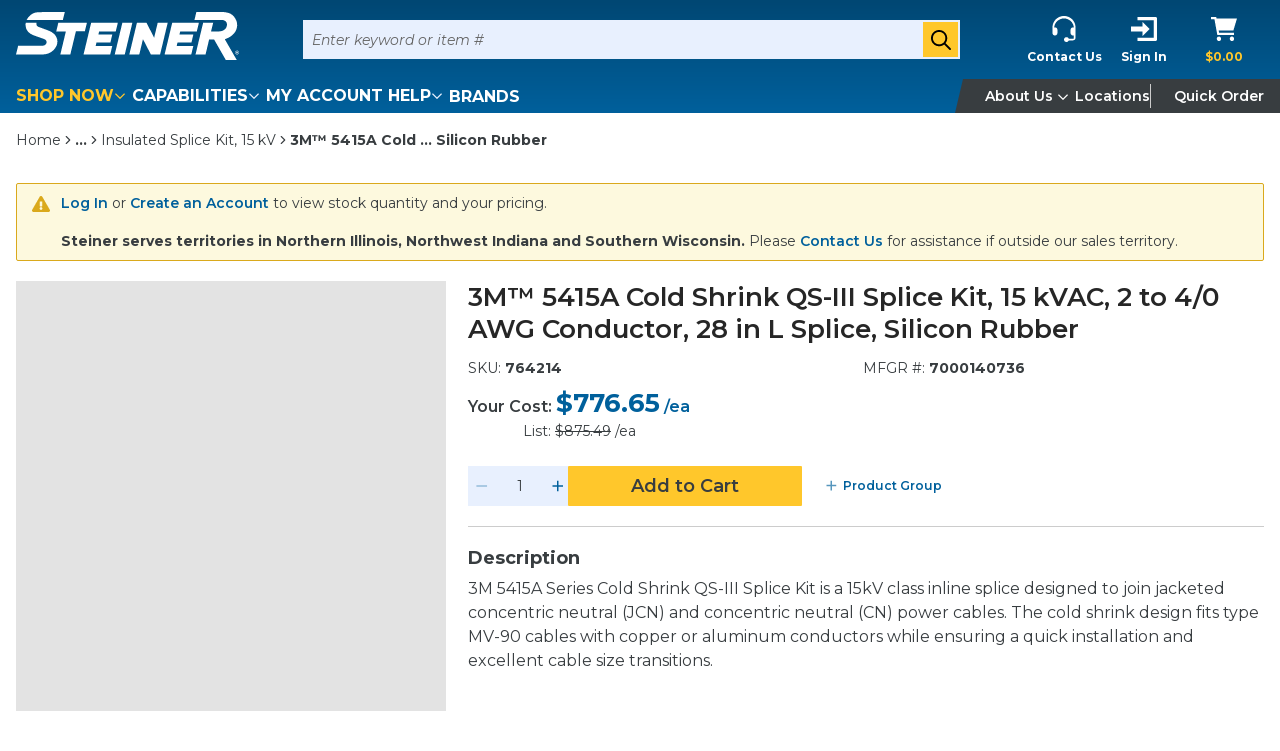

--- FILE ---
content_type: text/html; charset=utf-8
request_url: https://www.google.com/recaptcha/enterprise/anchor?ar=1&k=6LdGZJsoAAAAAIwMJHRwqiAHA6A_6ZP6bTYpbgSX&co=aHR0cHM6Ly93d3cuc3RlaW5lcmVsZWN0cmljLmNvbTo0NDM.&hl=en&v=PoyoqOPhxBO7pBk68S4YbpHZ&size=invisible&badge=inline&anchor-ms=20000&execute-ms=30000&cb=wsxn6r89yqft
body_size: 48960
content:
<!DOCTYPE HTML><html dir="ltr" lang="en"><head><meta http-equiv="Content-Type" content="text/html; charset=UTF-8">
<meta http-equiv="X-UA-Compatible" content="IE=edge">
<title>reCAPTCHA</title>
<style type="text/css">
/* cyrillic-ext */
@font-face {
  font-family: 'Roboto';
  font-style: normal;
  font-weight: 400;
  font-stretch: 100%;
  src: url(//fonts.gstatic.com/s/roboto/v48/KFO7CnqEu92Fr1ME7kSn66aGLdTylUAMa3GUBHMdazTgWw.woff2) format('woff2');
  unicode-range: U+0460-052F, U+1C80-1C8A, U+20B4, U+2DE0-2DFF, U+A640-A69F, U+FE2E-FE2F;
}
/* cyrillic */
@font-face {
  font-family: 'Roboto';
  font-style: normal;
  font-weight: 400;
  font-stretch: 100%;
  src: url(//fonts.gstatic.com/s/roboto/v48/KFO7CnqEu92Fr1ME7kSn66aGLdTylUAMa3iUBHMdazTgWw.woff2) format('woff2');
  unicode-range: U+0301, U+0400-045F, U+0490-0491, U+04B0-04B1, U+2116;
}
/* greek-ext */
@font-face {
  font-family: 'Roboto';
  font-style: normal;
  font-weight: 400;
  font-stretch: 100%;
  src: url(//fonts.gstatic.com/s/roboto/v48/KFO7CnqEu92Fr1ME7kSn66aGLdTylUAMa3CUBHMdazTgWw.woff2) format('woff2');
  unicode-range: U+1F00-1FFF;
}
/* greek */
@font-face {
  font-family: 'Roboto';
  font-style: normal;
  font-weight: 400;
  font-stretch: 100%;
  src: url(//fonts.gstatic.com/s/roboto/v48/KFO7CnqEu92Fr1ME7kSn66aGLdTylUAMa3-UBHMdazTgWw.woff2) format('woff2');
  unicode-range: U+0370-0377, U+037A-037F, U+0384-038A, U+038C, U+038E-03A1, U+03A3-03FF;
}
/* math */
@font-face {
  font-family: 'Roboto';
  font-style: normal;
  font-weight: 400;
  font-stretch: 100%;
  src: url(//fonts.gstatic.com/s/roboto/v48/KFO7CnqEu92Fr1ME7kSn66aGLdTylUAMawCUBHMdazTgWw.woff2) format('woff2');
  unicode-range: U+0302-0303, U+0305, U+0307-0308, U+0310, U+0312, U+0315, U+031A, U+0326-0327, U+032C, U+032F-0330, U+0332-0333, U+0338, U+033A, U+0346, U+034D, U+0391-03A1, U+03A3-03A9, U+03B1-03C9, U+03D1, U+03D5-03D6, U+03F0-03F1, U+03F4-03F5, U+2016-2017, U+2034-2038, U+203C, U+2040, U+2043, U+2047, U+2050, U+2057, U+205F, U+2070-2071, U+2074-208E, U+2090-209C, U+20D0-20DC, U+20E1, U+20E5-20EF, U+2100-2112, U+2114-2115, U+2117-2121, U+2123-214F, U+2190, U+2192, U+2194-21AE, U+21B0-21E5, U+21F1-21F2, U+21F4-2211, U+2213-2214, U+2216-22FF, U+2308-230B, U+2310, U+2319, U+231C-2321, U+2336-237A, U+237C, U+2395, U+239B-23B7, U+23D0, U+23DC-23E1, U+2474-2475, U+25AF, U+25B3, U+25B7, U+25BD, U+25C1, U+25CA, U+25CC, U+25FB, U+266D-266F, U+27C0-27FF, U+2900-2AFF, U+2B0E-2B11, U+2B30-2B4C, U+2BFE, U+3030, U+FF5B, U+FF5D, U+1D400-1D7FF, U+1EE00-1EEFF;
}
/* symbols */
@font-face {
  font-family: 'Roboto';
  font-style: normal;
  font-weight: 400;
  font-stretch: 100%;
  src: url(//fonts.gstatic.com/s/roboto/v48/KFO7CnqEu92Fr1ME7kSn66aGLdTylUAMaxKUBHMdazTgWw.woff2) format('woff2');
  unicode-range: U+0001-000C, U+000E-001F, U+007F-009F, U+20DD-20E0, U+20E2-20E4, U+2150-218F, U+2190, U+2192, U+2194-2199, U+21AF, U+21E6-21F0, U+21F3, U+2218-2219, U+2299, U+22C4-22C6, U+2300-243F, U+2440-244A, U+2460-24FF, U+25A0-27BF, U+2800-28FF, U+2921-2922, U+2981, U+29BF, U+29EB, U+2B00-2BFF, U+4DC0-4DFF, U+FFF9-FFFB, U+10140-1018E, U+10190-1019C, U+101A0, U+101D0-101FD, U+102E0-102FB, U+10E60-10E7E, U+1D2C0-1D2D3, U+1D2E0-1D37F, U+1F000-1F0FF, U+1F100-1F1AD, U+1F1E6-1F1FF, U+1F30D-1F30F, U+1F315, U+1F31C, U+1F31E, U+1F320-1F32C, U+1F336, U+1F378, U+1F37D, U+1F382, U+1F393-1F39F, U+1F3A7-1F3A8, U+1F3AC-1F3AF, U+1F3C2, U+1F3C4-1F3C6, U+1F3CA-1F3CE, U+1F3D4-1F3E0, U+1F3ED, U+1F3F1-1F3F3, U+1F3F5-1F3F7, U+1F408, U+1F415, U+1F41F, U+1F426, U+1F43F, U+1F441-1F442, U+1F444, U+1F446-1F449, U+1F44C-1F44E, U+1F453, U+1F46A, U+1F47D, U+1F4A3, U+1F4B0, U+1F4B3, U+1F4B9, U+1F4BB, U+1F4BF, U+1F4C8-1F4CB, U+1F4D6, U+1F4DA, U+1F4DF, U+1F4E3-1F4E6, U+1F4EA-1F4ED, U+1F4F7, U+1F4F9-1F4FB, U+1F4FD-1F4FE, U+1F503, U+1F507-1F50B, U+1F50D, U+1F512-1F513, U+1F53E-1F54A, U+1F54F-1F5FA, U+1F610, U+1F650-1F67F, U+1F687, U+1F68D, U+1F691, U+1F694, U+1F698, U+1F6AD, U+1F6B2, U+1F6B9-1F6BA, U+1F6BC, U+1F6C6-1F6CF, U+1F6D3-1F6D7, U+1F6E0-1F6EA, U+1F6F0-1F6F3, U+1F6F7-1F6FC, U+1F700-1F7FF, U+1F800-1F80B, U+1F810-1F847, U+1F850-1F859, U+1F860-1F887, U+1F890-1F8AD, U+1F8B0-1F8BB, U+1F8C0-1F8C1, U+1F900-1F90B, U+1F93B, U+1F946, U+1F984, U+1F996, U+1F9E9, U+1FA00-1FA6F, U+1FA70-1FA7C, U+1FA80-1FA89, U+1FA8F-1FAC6, U+1FACE-1FADC, U+1FADF-1FAE9, U+1FAF0-1FAF8, U+1FB00-1FBFF;
}
/* vietnamese */
@font-face {
  font-family: 'Roboto';
  font-style: normal;
  font-weight: 400;
  font-stretch: 100%;
  src: url(//fonts.gstatic.com/s/roboto/v48/KFO7CnqEu92Fr1ME7kSn66aGLdTylUAMa3OUBHMdazTgWw.woff2) format('woff2');
  unicode-range: U+0102-0103, U+0110-0111, U+0128-0129, U+0168-0169, U+01A0-01A1, U+01AF-01B0, U+0300-0301, U+0303-0304, U+0308-0309, U+0323, U+0329, U+1EA0-1EF9, U+20AB;
}
/* latin-ext */
@font-face {
  font-family: 'Roboto';
  font-style: normal;
  font-weight: 400;
  font-stretch: 100%;
  src: url(//fonts.gstatic.com/s/roboto/v48/KFO7CnqEu92Fr1ME7kSn66aGLdTylUAMa3KUBHMdazTgWw.woff2) format('woff2');
  unicode-range: U+0100-02BA, U+02BD-02C5, U+02C7-02CC, U+02CE-02D7, U+02DD-02FF, U+0304, U+0308, U+0329, U+1D00-1DBF, U+1E00-1E9F, U+1EF2-1EFF, U+2020, U+20A0-20AB, U+20AD-20C0, U+2113, U+2C60-2C7F, U+A720-A7FF;
}
/* latin */
@font-face {
  font-family: 'Roboto';
  font-style: normal;
  font-weight: 400;
  font-stretch: 100%;
  src: url(//fonts.gstatic.com/s/roboto/v48/KFO7CnqEu92Fr1ME7kSn66aGLdTylUAMa3yUBHMdazQ.woff2) format('woff2');
  unicode-range: U+0000-00FF, U+0131, U+0152-0153, U+02BB-02BC, U+02C6, U+02DA, U+02DC, U+0304, U+0308, U+0329, U+2000-206F, U+20AC, U+2122, U+2191, U+2193, U+2212, U+2215, U+FEFF, U+FFFD;
}
/* cyrillic-ext */
@font-face {
  font-family: 'Roboto';
  font-style: normal;
  font-weight: 500;
  font-stretch: 100%;
  src: url(//fonts.gstatic.com/s/roboto/v48/KFO7CnqEu92Fr1ME7kSn66aGLdTylUAMa3GUBHMdazTgWw.woff2) format('woff2');
  unicode-range: U+0460-052F, U+1C80-1C8A, U+20B4, U+2DE0-2DFF, U+A640-A69F, U+FE2E-FE2F;
}
/* cyrillic */
@font-face {
  font-family: 'Roboto';
  font-style: normal;
  font-weight: 500;
  font-stretch: 100%;
  src: url(//fonts.gstatic.com/s/roboto/v48/KFO7CnqEu92Fr1ME7kSn66aGLdTylUAMa3iUBHMdazTgWw.woff2) format('woff2');
  unicode-range: U+0301, U+0400-045F, U+0490-0491, U+04B0-04B1, U+2116;
}
/* greek-ext */
@font-face {
  font-family: 'Roboto';
  font-style: normal;
  font-weight: 500;
  font-stretch: 100%;
  src: url(//fonts.gstatic.com/s/roboto/v48/KFO7CnqEu92Fr1ME7kSn66aGLdTylUAMa3CUBHMdazTgWw.woff2) format('woff2');
  unicode-range: U+1F00-1FFF;
}
/* greek */
@font-face {
  font-family: 'Roboto';
  font-style: normal;
  font-weight: 500;
  font-stretch: 100%;
  src: url(//fonts.gstatic.com/s/roboto/v48/KFO7CnqEu92Fr1ME7kSn66aGLdTylUAMa3-UBHMdazTgWw.woff2) format('woff2');
  unicode-range: U+0370-0377, U+037A-037F, U+0384-038A, U+038C, U+038E-03A1, U+03A3-03FF;
}
/* math */
@font-face {
  font-family: 'Roboto';
  font-style: normal;
  font-weight: 500;
  font-stretch: 100%;
  src: url(//fonts.gstatic.com/s/roboto/v48/KFO7CnqEu92Fr1ME7kSn66aGLdTylUAMawCUBHMdazTgWw.woff2) format('woff2');
  unicode-range: U+0302-0303, U+0305, U+0307-0308, U+0310, U+0312, U+0315, U+031A, U+0326-0327, U+032C, U+032F-0330, U+0332-0333, U+0338, U+033A, U+0346, U+034D, U+0391-03A1, U+03A3-03A9, U+03B1-03C9, U+03D1, U+03D5-03D6, U+03F0-03F1, U+03F4-03F5, U+2016-2017, U+2034-2038, U+203C, U+2040, U+2043, U+2047, U+2050, U+2057, U+205F, U+2070-2071, U+2074-208E, U+2090-209C, U+20D0-20DC, U+20E1, U+20E5-20EF, U+2100-2112, U+2114-2115, U+2117-2121, U+2123-214F, U+2190, U+2192, U+2194-21AE, U+21B0-21E5, U+21F1-21F2, U+21F4-2211, U+2213-2214, U+2216-22FF, U+2308-230B, U+2310, U+2319, U+231C-2321, U+2336-237A, U+237C, U+2395, U+239B-23B7, U+23D0, U+23DC-23E1, U+2474-2475, U+25AF, U+25B3, U+25B7, U+25BD, U+25C1, U+25CA, U+25CC, U+25FB, U+266D-266F, U+27C0-27FF, U+2900-2AFF, U+2B0E-2B11, U+2B30-2B4C, U+2BFE, U+3030, U+FF5B, U+FF5D, U+1D400-1D7FF, U+1EE00-1EEFF;
}
/* symbols */
@font-face {
  font-family: 'Roboto';
  font-style: normal;
  font-weight: 500;
  font-stretch: 100%;
  src: url(//fonts.gstatic.com/s/roboto/v48/KFO7CnqEu92Fr1ME7kSn66aGLdTylUAMaxKUBHMdazTgWw.woff2) format('woff2');
  unicode-range: U+0001-000C, U+000E-001F, U+007F-009F, U+20DD-20E0, U+20E2-20E4, U+2150-218F, U+2190, U+2192, U+2194-2199, U+21AF, U+21E6-21F0, U+21F3, U+2218-2219, U+2299, U+22C4-22C6, U+2300-243F, U+2440-244A, U+2460-24FF, U+25A0-27BF, U+2800-28FF, U+2921-2922, U+2981, U+29BF, U+29EB, U+2B00-2BFF, U+4DC0-4DFF, U+FFF9-FFFB, U+10140-1018E, U+10190-1019C, U+101A0, U+101D0-101FD, U+102E0-102FB, U+10E60-10E7E, U+1D2C0-1D2D3, U+1D2E0-1D37F, U+1F000-1F0FF, U+1F100-1F1AD, U+1F1E6-1F1FF, U+1F30D-1F30F, U+1F315, U+1F31C, U+1F31E, U+1F320-1F32C, U+1F336, U+1F378, U+1F37D, U+1F382, U+1F393-1F39F, U+1F3A7-1F3A8, U+1F3AC-1F3AF, U+1F3C2, U+1F3C4-1F3C6, U+1F3CA-1F3CE, U+1F3D4-1F3E0, U+1F3ED, U+1F3F1-1F3F3, U+1F3F5-1F3F7, U+1F408, U+1F415, U+1F41F, U+1F426, U+1F43F, U+1F441-1F442, U+1F444, U+1F446-1F449, U+1F44C-1F44E, U+1F453, U+1F46A, U+1F47D, U+1F4A3, U+1F4B0, U+1F4B3, U+1F4B9, U+1F4BB, U+1F4BF, U+1F4C8-1F4CB, U+1F4D6, U+1F4DA, U+1F4DF, U+1F4E3-1F4E6, U+1F4EA-1F4ED, U+1F4F7, U+1F4F9-1F4FB, U+1F4FD-1F4FE, U+1F503, U+1F507-1F50B, U+1F50D, U+1F512-1F513, U+1F53E-1F54A, U+1F54F-1F5FA, U+1F610, U+1F650-1F67F, U+1F687, U+1F68D, U+1F691, U+1F694, U+1F698, U+1F6AD, U+1F6B2, U+1F6B9-1F6BA, U+1F6BC, U+1F6C6-1F6CF, U+1F6D3-1F6D7, U+1F6E0-1F6EA, U+1F6F0-1F6F3, U+1F6F7-1F6FC, U+1F700-1F7FF, U+1F800-1F80B, U+1F810-1F847, U+1F850-1F859, U+1F860-1F887, U+1F890-1F8AD, U+1F8B0-1F8BB, U+1F8C0-1F8C1, U+1F900-1F90B, U+1F93B, U+1F946, U+1F984, U+1F996, U+1F9E9, U+1FA00-1FA6F, U+1FA70-1FA7C, U+1FA80-1FA89, U+1FA8F-1FAC6, U+1FACE-1FADC, U+1FADF-1FAE9, U+1FAF0-1FAF8, U+1FB00-1FBFF;
}
/* vietnamese */
@font-face {
  font-family: 'Roboto';
  font-style: normal;
  font-weight: 500;
  font-stretch: 100%;
  src: url(//fonts.gstatic.com/s/roboto/v48/KFO7CnqEu92Fr1ME7kSn66aGLdTylUAMa3OUBHMdazTgWw.woff2) format('woff2');
  unicode-range: U+0102-0103, U+0110-0111, U+0128-0129, U+0168-0169, U+01A0-01A1, U+01AF-01B0, U+0300-0301, U+0303-0304, U+0308-0309, U+0323, U+0329, U+1EA0-1EF9, U+20AB;
}
/* latin-ext */
@font-face {
  font-family: 'Roboto';
  font-style: normal;
  font-weight: 500;
  font-stretch: 100%;
  src: url(//fonts.gstatic.com/s/roboto/v48/KFO7CnqEu92Fr1ME7kSn66aGLdTylUAMa3KUBHMdazTgWw.woff2) format('woff2');
  unicode-range: U+0100-02BA, U+02BD-02C5, U+02C7-02CC, U+02CE-02D7, U+02DD-02FF, U+0304, U+0308, U+0329, U+1D00-1DBF, U+1E00-1E9F, U+1EF2-1EFF, U+2020, U+20A0-20AB, U+20AD-20C0, U+2113, U+2C60-2C7F, U+A720-A7FF;
}
/* latin */
@font-face {
  font-family: 'Roboto';
  font-style: normal;
  font-weight: 500;
  font-stretch: 100%;
  src: url(//fonts.gstatic.com/s/roboto/v48/KFO7CnqEu92Fr1ME7kSn66aGLdTylUAMa3yUBHMdazQ.woff2) format('woff2');
  unicode-range: U+0000-00FF, U+0131, U+0152-0153, U+02BB-02BC, U+02C6, U+02DA, U+02DC, U+0304, U+0308, U+0329, U+2000-206F, U+20AC, U+2122, U+2191, U+2193, U+2212, U+2215, U+FEFF, U+FFFD;
}
/* cyrillic-ext */
@font-face {
  font-family: 'Roboto';
  font-style: normal;
  font-weight: 900;
  font-stretch: 100%;
  src: url(//fonts.gstatic.com/s/roboto/v48/KFO7CnqEu92Fr1ME7kSn66aGLdTylUAMa3GUBHMdazTgWw.woff2) format('woff2');
  unicode-range: U+0460-052F, U+1C80-1C8A, U+20B4, U+2DE0-2DFF, U+A640-A69F, U+FE2E-FE2F;
}
/* cyrillic */
@font-face {
  font-family: 'Roboto';
  font-style: normal;
  font-weight: 900;
  font-stretch: 100%;
  src: url(//fonts.gstatic.com/s/roboto/v48/KFO7CnqEu92Fr1ME7kSn66aGLdTylUAMa3iUBHMdazTgWw.woff2) format('woff2');
  unicode-range: U+0301, U+0400-045F, U+0490-0491, U+04B0-04B1, U+2116;
}
/* greek-ext */
@font-face {
  font-family: 'Roboto';
  font-style: normal;
  font-weight: 900;
  font-stretch: 100%;
  src: url(//fonts.gstatic.com/s/roboto/v48/KFO7CnqEu92Fr1ME7kSn66aGLdTylUAMa3CUBHMdazTgWw.woff2) format('woff2');
  unicode-range: U+1F00-1FFF;
}
/* greek */
@font-face {
  font-family: 'Roboto';
  font-style: normal;
  font-weight: 900;
  font-stretch: 100%;
  src: url(//fonts.gstatic.com/s/roboto/v48/KFO7CnqEu92Fr1ME7kSn66aGLdTylUAMa3-UBHMdazTgWw.woff2) format('woff2');
  unicode-range: U+0370-0377, U+037A-037F, U+0384-038A, U+038C, U+038E-03A1, U+03A3-03FF;
}
/* math */
@font-face {
  font-family: 'Roboto';
  font-style: normal;
  font-weight: 900;
  font-stretch: 100%;
  src: url(//fonts.gstatic.com/s/roboto/v48/KFO7CnqEu92Fr1ME7kSn66aGLdTylUAMawCUBHMdazTgWw.woff2) format('woff2');
  unicode-range: U+0302-0303, U+0305, U+0307-0308, U+0310, U+0312, U+0315, U+031A, U+0326-0327, U+032C, U+032F-0330, U+0332-0333, U+0338, U+033A, U+0346, U+034D, U+0391-03A1, U+03A3-03A9, U+03B1-03C9, U+03D1, U+03D5-03D6, U+03F0-03F1, U+03F4-03F5, U+2016-2017, U+2034-2038, U+203C, U+2040, U+2043, U+2047, U+2050, U+2057, U+205F, U+2070-2071, U+2074-208E, U+2090-209C, U+20D0-20DC, U+20E1, U+20E5-20EF, U+2100-2112, U+2114-2115, U+2117-2121, U+2123-214F, U+2190, U+2192, U+2194-21AE, U+21B0-21E5, U+21F1-21F2, U+21F4-2211, U+2213-2214, U+2216-22FF, U+2308-230B, U+2310, U+2319, U+231C-2321, U+2336-237A, U+237C, U+2395, U+239B-23B7, U+23D0, U+23DC-23E1, U+2474-2475, U+25AF, U+25B3, U+25B7, U+25BD, U+25C1, U+25CA, U+25CC, U+25FB, U+266D-266F, U+27C0-27FF, U+2900-2AFF, U+2B0E-2B11, U+2B30-2B4C, U+2BFE, U+3030, U+FF5B, U+FF5D, U+1D400-1D7FF, U+1EE00-1EEFF;
}
/* symbols */
@font-face {
  font-family: 'Roboto';
  font-style: normal;
  font-weight: 900;
  font-stretch: 100%;
  src: url(//fonts.gstatic.com/s/roboto/v48/KFO7CnqEu92Fr1ME7kSn66aGLdTylUAMaxKUBHMdazTgWw.woff2) format('woff2');
  unicode-range: U+0001-000C, U+000E-001F, U+007F-009F, U+20DD-20E0, U+20E2-20E4, U+2150-218F, U+2190, U+2192, U+2194-2199, U+21AF, U+21E6-21F0, U+21F3, U+2218-2219, U+2299, U+22C4-22C6, U+2300-243F, U+2440-244A, U+2460-24FF, U+25A0-27BF, U+2800-28FF, U+2921-2922, U+2981, U+29BF, U+29EB, U+2B00-2BFF, U+4DC0-4DFF, U+FFF9-FFFB, U+10140-1018E, U+10190-1019C, U+101A0, U+101D0-101FD, U+102E0-102FB, U+10E60-10E7E, U+1D2C0-1D2D3, U+1D2E0-1D37F, U+1F000-1F0FF, U+1F100-1F1AD, U+1F1E6-1F1FF, U+1F30D-1F30F, U+1F315, U+1F31C, U+1F31E, U+1F320-1F32C, U+1F336, U+1F378, U+1F37D, U+1F382, U+1F393-1F39F, U+1F3A7-1F3A8, U+1F3AC-1F3AF, U+1F3C2, U+1F3C4-1F3C6, U+1F3CA-1F3CE, U+1F3D4-1F3E0, U+1F3ED, U+1F3F1-1F3F3, U+1F3F5-1F3F7, U+1F408, U+1F415, U+1F41F, U+1F426, U+1F43F, U+1F441-1F442, U+1F444, U+1F446-1F449, U+1F44C-1F44E, U+1F453, U+1F46A, U+1F47D, U+1F4A3, U+1F4B0, U+1F4B3, U+1F4B9, U+1F4BB, U+1F4BF, U+1F4C8-1F4CB, U+1F4D6, U+1F4DA, U+1F4DF, U+1F4E3-1F4E6, U+1F4EA-1F4ED, U+1F4F7, U+1F4F9-1F4FB, U+1F4FD-1F4FE, U+1F503, U+1F507-1F50B, U+1F50D, U+1F512-1F513, U+1F53E-1F54A, U+1F54F-1F5FA, U+1F610, U+1F650-1F67F, U+1F687, U+1F68D, U+1F691, U+1F694, U+1F698, U+1F6AD, U+1F6B2, U+1F6B9-1F6BA, U+1F6BC, U+1F6C6-1F6CF, U+1F6D3-1F6D7, U+1F6E0-1F6EA, U+1F6F0-1F6F3, U+1F6F7-1F6FC, U+1F700-1F7FF, U+1F800-1F80B, U+1F810-1F847, U+1F850-1F859, U+1F860-1F887, U+1F890-1F8AD, U+1F8B0-1F8BB, U+1F8C0-1F8C1, U+1F900-1F90B, U+1F93B, U+1F946, U+1F984, U+1F996, U+1F9E9, U+1FA00-1FA6F, U+1FA70-1FA7C, U+1FA80-1FA89, U+1FA8F-1FAC6, U+1FACE-1FADC, U+1FADF-1FAE9, U+1FAF0-1FAF8, U+1FB00-1FBFF;
}
/* vietnamese */
@font-face {
  font-family: 'Roboto';
  font-style: normal;
  font-weight: 900;
  font-stretch: 100%;
  src: url(//fonts.gstatic.com/s/roboto/v48/KFO7CnqEu92Fr1ME7kSn66aGLdTylUAMa3OUBHMdazTgWw.woff2) format('woff2');
  unicode-range: U+0102-0103, U+0110-0111, U+0128-0129, U+0168-0169, U+01A0-01A1, U+01AF-01B0, U+0300-0301, U+0303-0304, U+0308-0309, U+0323, U+0329, U+1EA0-1EF9, U+20AB;
}
/* latin-ext */
@font-face {
  font-family: 'Roboto';
  font-style: normal;
  font-weight: 900;
  font-stretch: 100%;
  src: url(//fonts.gstatic.com/s/roboto/v48/KFO7CnqEu92Fr1ME7kSn66aGLdTylUAMa3KUBHMdazTgWw.woff2) format('woff2');
  unicode-range: U+0100-02BA, U+02BD-02C5, U+02C7-02CC, U+02CE-02D7, U+02DD-02FF, U+0304, U+0308, U+0329, U+1D00-1DBF, U+1E00-1E9F, U+1EF2-1EFF, U+2020, U+20A0-20AB, U+20AD-20C0, U+2113, U+2C60-2C7F, U+A720-A7FF;
}
/* latin */
@font-face {
  font-family: 'Roboto';
  font-style: normal;
  font-weight: 900;
  font-stretch: 100%;
  src: url(//fonts.gstatic.com/s/roboto/v48/KFO7CnqEu92Fr1ME7kSn66aGLdTylUAMa3yUBHMdazQ.woff2) format('woff2');
  unicode-range: U+0000-00FF, U+0131, U+0152-0153, U+02BB-02BC, U+02C6, U+02DA, U+02DC, U+0304, U+0308, U+0329, U+2000-206F, U+20AC, U+2122, U+2191, U+2193, U+2212, U+2215, U+FEFF, U+FFFD;
}

</style>
<link rel="stylesheet" type="text/css" href="https://www.gstatic.com/recaptcha/releases/PoyoqOPhxBO7pBk68S4YbpHZ/styles__ltr.css">
<script nonce="kkeebPQRdJpBSPLWQeS2ow" type="text/javascript">window['__recaptcha_api'] = 'https://www.google.com/recaptcha/enterprise/';</script>
<script type="text/javascript" src="https://www.gstatic.com/recaptcha/releases/PoyoqOPhxBO7pBk68S4YbpHZ/recaptcha__en.js" nonce="kkeebPQRdJpBSPLWQeS2ow">
      
    </script></head>
<body><div id="rc-anchor-alert" class="rc-anchor-alert">This reCAPTCHA is for testing purposes only. Please report to the site admin if you are seeing this.</div>
<input type="hidden" id="recaptcha-token" value="[base64]">
<script type="text/javascript" nonce="kkeebPQRdJpBSPLWQeS2ow">
      recaptcha.anchor.Main.init("[\x22ainput\x22,[\x22bgdata\x22,\x22\x22,\[base64]/[base64]/[base64]/[base64]/[base64]/[base64]/KGcoTywyNTMsTy5PKSxVRyhPLEMpKTpnKE8sMjUzLEMpLE8pKSxsKSksTykpfSxieT1mdW5jdGlvbihDLE8sdSxsKXtmb3IobD0odT1SKEMpLDApO08+MDtPLS0pbD1sPDw4fFooQyk7ZyhDLHUsbCl9LFVHPWZ1bmN0aW9uKEMsTyl7Qy5pLmxlbmd0aD4xMDQ/[base64]/[base64]/[base64]/[base64]/[base64]/[base64]/[base64]\\u003d\x22,\[base64]\\u003d\x22,\x22FcKrPi9sP3jDlm/CkhwQw5vDkMK0wqZhbx7Ci1tMCsKZw47CiyzCr3XCvsKZfsKcwqQBEMKYKWxbw4dLHsOLCSd6wr3DjkAucGlYw6/DrnMwwpw1w6k0ZFIxesK/[base64]/wpvCgsKtw6haw5hIw5B4XkfDlnLDlsK1Y8OCw4kBw4DDuV7DsMOsHGEOEMOUO8KONXLCoMO7DyQPEMOrwoBeH0vDnFlzwq0Ee8K4AGonw7rDu0/DhsOGwp12H8OuwqvCjHk1w7lMXsOPDALCkGjDmkEFYCzCqsOQw57DkiAMXGEOMcK3wqo1wrt4w63DtmUTJx/CgjvDpsKOSxDDusOzwrYRw4YRwoY9wq1cUMKXQHJTVMOiwrTCvVomw7/[base64]/wqXCpSx6TFQpwqrCtcKAbcO+wp7DrV/[base64]/CrMK4F8O+PcO/w4AIwrbCkcOwecOFbMOvdMKWTxTCqxlxw6jDosKiw7PDhiTCjcO2w5txAn/DjG1/w55FeFfCuCbDucO2Uk5sW8KDN8Kawp/DnHphw7zCuSbDogzDpMOKwp0iVknCq8K6SCptwqQBwoguw73CuMKVSgpYwpLCvsK8w5MMUXLDosOnw47ClUlXw5XDgcKVKwRhd8OlCMOhw6fDqi3DhsO0wo/Ct8OTJ8OyW8K1PcOKw5nCp3jDnnJUwqXCrFpEBQluwrAEU3MpwqXCtlbDucKdDcOPe8OeWcOTwqXCm8KwesO/wq3CpMOMaMOfw4rDgMKLKRDDkSXDr0PDlxpyXBUUwoLDlzPCtMOBw6DCr8OlwpdLKsKDwpZcDzh4wqdpw5RcwrrDh1QhwrLCixk2D8Onwp7CiMKZcVzCr8OGMMOKCsKZKBkaRnPCosK5bcKcwopSw4/Cig0pw7xqw7jCtcKlZlxgazcuwpPDkiXCkkvCi3/CmcOyDMK9w4HDgAjDtMKybijDmSJgw4YBT8KIwqLDnMOMCMOFwoTDosKPOE3CtlHCpkLCkV3DlisWw4UMXcO2bcKfw4lkbMKvwpvCusKIw445N0/DtsKEEGd8KcOqe8O4TAvCr1HCpMOvw68/[base64]/DvynDqQPDiRgZwoghwqbDmF/[base64]/wr5gG3rDrMO7w7PCpGRxfcKewpx+w6YWw4M9woTDinALSzrDjGTDhsOcXcOSwpt1w5vDrsO7woPDmsKNDmJZW3HDlUMGwpDDqyktJMO/[base64]/w4B/wrsYAsOMwpzCqx/[base64]/CssKJBWvDocO0w79Dw6HDqMOjYVrDim9swqfCoggUIm4qCMKdVsKwb1QTw43DhnRpw7TCqBN0DcK7ViHDpcOPwqMgwop1wpY0w6zCm8KfwqzDpVTCvFFtw61wYcOEQ2zCp8OjMcOPLAjDhgEPw73Clz/[base64]/DnChpJMKxHsKGwqLDrF7Ck3k3MRXClEAWw6FLw6xAw6LCqirDuMOiIRjDuMOcwrQCPMK/wrHCvkLDvsKTwqclw7RGHcKKf8OfB8KRTsKbPcOHUGbCtWDCg8OWw7zDvxnDtiJgw4BUPXbCqcOyw6jDkcKuMUDDogXDqsKQw4rDu3RBRcK6wrVXw77Cgn/DjcKpwq9JwqoXZDrDqDE4DCXDgMORFMOxIMK/w67DoCgkJMOuwrwXwrvCtlIpIcOzwoptw5DDm8Kew7EBwpxHOxxtw6ErLyzCiMKvwotNw4jDqgMtwqscSQBNX0nCgxpiwrjDmMKLacKCBcK7eSzCn8KTw5fDgMKlwqVCwqdJFX3CozDDgQ8iwo3Dv0V7C1DDlgBlcxltw7vDi8KUwrJHwo/DksKxAsOeIcOjKMKYHRMLwrrDkBPCoj3DgiXChUbCn8KdLsKSXHYfEE9ML8Ojw41Fw69rXcKgwp7Dm1ctPxcjw5HCtkQjVDLCsy4cwrXCpT4GK8KeaMKzwoPDplJFw4EQwpLCmcKMwqDCgyMxwqNzw7QlwrbDkx0Yw7oeBgY4wpgvVsOjwr/[base64]/w58QwqU1w5DDtgjDhjtQwq3CmVhLMUMDGHdgw4cnahQGa23Dn8KKw5/DsDvDiFzDhhjCsVUOEFdJc8OqwqPDjjEfYsOew58DwpDDp8Ocw7ZGwodCFcOZXMK6IwrCoMKWw4ZFLsKEw4I5w4LCvjLDiMOaGA/[base64]/DksKsA1bCqsOwwrEswp/CkALDgDwsw40PWMOPwpo+w5cWDW/CuMKDw5gFwprDqAvCqnB8GGzDtMOMeB4wwqUIwqpoQTnDhx/DhsKbw7lmw5XDi10gw7t3w59wKFbDnMK0w4EXw5oQw5V1w4F/w4FhwrERUQ89wqHCngDDtcKgwrnDoFUDIMKpw4vDtsKTMVczJTLCksKEeyPDv8OvYMO6w7HCrz1kWMOnwp4WXcK7w6dgEsK+L8KxADF/w7vCksOIwpXCiA4KwqBzw6LCsSfCr8OdOXV/wpJiw6tTXBPDncOMZEzCpjsSw4Bbw7ACEMOrfyg1w6jCqcK0EsKHw6RHw5pLWhshJRjDg1V3BMOFQxPDvMOTfsK3CVUJA8OBC8Oiw6nDhSzDs8OGwpMHw61pBmpRwrDCrgcTZcOTwqwlwq7CgsKHE2k9w5vDvhBGwrfDgzRfDV7Ck3nDn8OUaEYPw4/DksO4wqYzwpTCrD3CpGLCvSPCo1oifgPCgcOwwqwID8KISx1ww7hJw6gewrXCqVMsPMKew5PDnsKMwrPDrsKaOcKxaMO3KsOSVMKIQsKpw5LCkcOvSsKUT3x0wpnChsKSHcOpZcOnQBjDrgXDosOuwojCn8KwIAJQw7/DqcOMwqd+w4zCgMOuwpXDusKHCXvDtWHDsEbDklrCk8KMMlPDkntaUcOaw4RKBcOGSsO7wo8cw5TDg2DDlAMhw4fCgMOZw6k/dsK4Nxg1CcOhGlTCkTzDoMOgNSkmL8OaXwADwqYQQ27Dg0kDM3DCnMOhwqwcF1/ColHConTDjwACw4Fjw7fDmsKmwofClMKjw5PCpkjCncKGLFbCu8OeP8K6w40HBsKEUMKow4oxw446Lx/Dqg3DiVZ5W8KrASLCrBzDpmsuchU0w409w4lywrE6w5HDhkvDusK9w6pUfMKnZ2DCuw0FwovCisOHUkdTdMOYRsOValbDmMKzBzJXw58QKMKiTMO3PH58asOFw4/DoAR6wr0bwozCtFXChy/CsDgMRXDCmMOMwqPCmsKkaUDCmMO8Thc/IHw4w57CusKrYcKKFDLCtcK2CAdBeSsEw6AnL8KOwpDCusOewoRpfMKkP3EdwrbCgSYFSMKewoTCu3wEYTFOw7XDq8KaBsOJw7bCnyhYGcOcZm/DrVrCmBkKw6gcMMO0dMOaw4zCkh3CmXM3HMOtwq5NYsOdw5XDusKewoZNKn8vwpLCq8OGTCVaZGLChzgrTcOgLMKxAWAOw7zDkwzCocK/[base64]/d8Krw6/[base64]/DiyPCqMKPw7kMwo01wpwxw73CjComAsO5cUUgXsK/w6dvHBgdw4HChjzClTdhw7nDn0XDlX/[base64]/CtMKbPXQcwoHDvcKuPsKfT8KCwpPChMOiw6JlR1MQb8OxfTdrOnwDw7jCs8OxXFt0VF9nJcK/wrByw7Qmw7opwqItw4PDp1o4IcOFw7kPdMOiwozDoC40w4fCkmnCssKCb0/CusO3VxQ9w7NWw7klw5Bid8OvZsOfB1DCtMKjN8KYXH0LV8K2wqMNw68GbMOuVCc/wpvCgjFxH8K2cV7DhErCvcKww53CkSRaWMOBRMKDOTXDicKIHXbCucOjc1HCicKfaWTDl8KkCybCok3DtzTCuDPDvUHDqXsNwp3CqMOHacKbw7gawqBlw4XCkcKlJmhfcSxdwpbDq8KAw5EnwqnCuHrDgEErB0/[base64]/wq/DocK4w4sbSsOkwrvDuSM/U8K/PsOLLx5Vw55iSiPDscK6Z8Kdw5cKdMKDd1LDo2DCi8KwwqjCn8Kew6AoOcKwfMO4wqzDqMKzwq5Qw6PDpUvCrcO5wqpxaQdtZQkwwojCsMKlZMOBQcKnYTPChX/ChcKIw7xVwrQHEMOSTht+w7/[base64]/DocOfw4fDo23DqsKswrXCvMKawrEPZcKFd2LDkMKqY8KUaMOww4nDkg1gwqRSwoEKVsKJCAjCksKWw6LCpk3DrsO1worDmsOWfxM3w6DCl8KRwpDDtW1ew7p/WMKVwqQPJcOIwqd+wrhBQHlbegDDjz9fQQRNw6JAwojDm8KywpfDujhNwolhwo0KIn0BwqDDtMOte8O/UcKud8KEaWYGw5ddw7LDrQTCjz/Ck3piOcKywohMIsOdwoR1wrrDg2HDqklDwpPDk8KSw5XCisOECMOPwonDl8Ohwrd0Q8KtdTIow7zClsOMw6/CjXUWHgghBMKUF0vCpcK2aXrDvcK3w63DvMKbwoLCg8ORTcOsw5rDjsO5c8KTcsKJwoAKNArCp2MTecK+wr7DiMKpB8OhY8Ojw78cFUDChTDDpioGCgNzUgprORkpwo0Bw6EowqLCjsKlCcK6w5HCu3hXHTcHYMKKIybDm8Oww4/DmMKXLE3CusOdBkPDocOaLnfDjTxNwqLChXk5wpLDmy1dKDnDi8OldlofbjNew4rDpARsMSIgwrUUNsKZwokXT8Khwqs8w4IqfMKZwonDt1JBwp/CrkrCj8O2fknDncKkXsOqS8KbworDu8K6M2ssw7HDkRJyGsKWw68lQRPDtj1Zw6pkOz9sw7nCiGpYwrHDgsOOV8Oywr/CgSrCvFUjw4bDhgdxciNgHF7ClA18C8OwWwTDkcO4wpp5ZglKwpIBwqw+WFLCjMKFfn5WMUoZwqzCq8O3SBnDsnjDvkYnS8OTCsOtwpgzw73CkcOew5nDhcKKw64eJMKfw6hjNcKZw6/Ch07CrMOjwqLDmFh2w7bCpBXCrXfCmMOsdXrDtSxiwrTDmTI/w4DDjcKZw5jDmz/[base64]/CtMKEw78taQTDoMKMw61iasOpw6XDkFDDkMO2woTDnxRJSMOSwocVJMKOwrXCmlFfLVfDm2gww6rDncKUw7IeWi7CjBR5w73Cni0HOnPDhExBdsOGwo1NNMOeaQpzw6jCtcKvw5/CmcOow6bDkGHDmcOJwq7CkXzDkcK7w4PCqsK4w6N6JTnDisKkw77Dj8KDBCAgC0zDqcOGw4gwKsOvc8Ocw4VJY8O8w65zw4TCu8OSw7nDusK2wrnCq0bDiy/CiV/DkcO4VsKfacOtdsO4wozDncOVN3jCplxZwrYlwokAw7/CnMKXwoJkwr/CrlUMcGAUwpJswpHDqSPCh2lFwpfChgZKB1TDs3V4wqjCpzjDkMOlXUJlMcO5w7PCgcKNw6AJHsKMw6jDkRfClyXDgnwkw78pS00lwoRNwq8Fw4YPJcK0dj/DocKCQg/DlDDCvV/DucKScgoLw7zCssOyXhbDj8KiecOOw6AwQMKEwr4/AiVfYA4EwofCmMOlYsKUw7vDncOmI8Kew4diFsOzMWTCmHjCoEvChcKPwpzCnAwswrpJC8KyLcKlC8KiA8KaACnDrcKKwq02Gk3DtDlywq7Cvm5FwqpeYikTw7Ylw5Mbw6jDhcKMP8KzUgtUw60/CcO5w53DnMOJNm3ClnNNw7M1wpDCosOjBlXCksK9VgHDvcKKwqfCoMO7wqDCisKCV8OvFVnDksONMsK9wo5mcBzDlMO2wrAgZcK8wrHDpB0vZsOhYsKywpnCkcKIDQ/CoMKpWMKGw7HDlyzCsDrDt8OcOR8ZwoLDvsOyOxMvw4A2w7JjOMKZwolUa8OSwpbCtjvDmis5E8Odw5HCjCBKw4HCuyJjw69Uw64twrc4KUPDsxXCtGzDoMOjVsOfKsK6w6DCtcKhwo4MwonDs8KeJsONw75zw7J+bDM6DBpjwp/CocOGICLDosKKecKyFMKeK1bCo8OjwrrDgnU+WxPDkcKyccKCwosAYA/DrlhDw4fDvhLCoHXChcOxC8O1EW/DizXDo0zDlMOAw5fCj8OkwoHDs3oOwo3DqsK+IsOvw6dsd8KzWsKOw6U7IMKdwrxqZcKaw7jCtzBOChPCqcOyci97w5V7w6TCg8KhEcKfwpZzw4zCr8KDVEMKVMKAO8O/w53ClWHCpsKNw6LCncOxNMOrwqPDlMKtJzLCicK8F8Ojw5EaBz8sNMOywotTCcO+woPCuQXDlcK+GwvDmFzDhMKLN8KQw5PDjsKOw6c1w6UEw6sqw7IpwrnCm1duw5/DusOaY09Tw4R1wq0/[base64]/DscKqwrrDnG3Cv34KPsOgQV7CpcO/wq0ww5PCp8KWw6PDpCw/w4RDw7vChmfCmDxNOnRgPcO+wpvCisOhCcOSYsKtWsKNdTpdAjh1MMOuwqMvHHvDicO/woLDpXA1w6XDsQsME8O/TyjCi8ODw7zDpsOOCl1zQcKdayHCthQWw53CnsKKC8Ohw5HDqxzCoRLDoTXDvwHCrsOPwqfDtcK/[base64]/CngjCnMO1NzxNSMOwE8Kgw7nCs8KzGV0swoMGwpPCt8OMcsKET8KmwqkocwXDrFFLQMOHwot6w5DDrcKpYsKDwrrDsABDW2jDpMKow6fCkR/DvcO+IcOgB8OGXx3Ds8OywpzDs8OEwpnDiMKNGBbDiRtgwp83SMKjZcOUDgfDm3Ufexo5wovClEwGWh9vW8KTPcKHwoJmwoE0QMKVPyzDmmXDq8KGSUbDkg9/KMKGwp3CjnnDuMKhwrtkWgXCqsO/woXDqwIJw7jDrgHDlMONw7rCjQzDhn/[base64]/DgcO2w5AAw4HCtMKSw7jCjMOjLS3DhcKMwrVKLsOHw6fDsUQFwqULDTIqwr9kw5fDp8KoN3QXwpVowq3DhsOHAMKcw7Ilw68SKMK9wp8Kw4HDoSRaFzhqwqw5w57DvsKAwqzCqHZ9wqptw4/CvEjDpMOPwr0fVMOHJTbCl2dXcXDCv8O2C8KHw7RLAUPCsAYXdsOFw5HCosKew77Cl8Kawq3Ds8O0KxfCusKCUsKgwo7CrzJaA8Oww73CncKCwrXCtxjDlMKwMnVLRMONSMK/fhs1IcOHJBvDkcKZJyImw49dV3B+wrvCp8OJw63Dp8OEBRMcwrwRw608wofDmwUcw4Mbw6LCqMKIQsO2w7bComDCtcKTICVRcsKow4HCp3dFQgPDtSLDgDVjw4rDgsObZU/Dt0M+UcKpwoLCqRLDuMOmwp8ewrlFFhlyA08IwonCpMKKwrMfIknDiSTDusOYw4TDqivDkMOWLTPDjMKzZMKyS8K2wpLCrArCo8KOw4LCsB7DpcOfw6zDnsOiw5llw58SYsOAairCjsKYwp3Cl1/CvsObwrrCoicYDcOEw7LDlCvCulTCjsK+L2fDphbCvsOzQG/Csko0Z8K0wqHDqS4VWSPCrMKuw7o6XHkYwp7DiTfDr0JXKnlrw6jCuQxgSD9CbC/Cg3l1w7rDjmrCjwrDscK2wqvDgFUYw7F9aMKvwpPDpcKYw4nChxkHw4oDw4nDhMKGN1YpwrLDoMOqwq/[base64]/GmkiRS8TwrvDtlEfBcK2IUjDlcOaGmXDpyTCssOWw5YZw6rDkcOnwqMhd8Kkw6UiwrbClTnCsMOXwqwsacOjRT3DmsOtZBNQwoFlHG3DhMK3w6XDkMKWwo4ncsKAGxwlw4EhwpV1w5LDqmRYb8OywoLCp8O5w67Cs8K9wrfDhzlKwqzCocOXw5tSK8KBw5Z3w7/DsCbCqcO4wqLDt0k9w6AewqzCrCbDq8Kkw6J8JcKgw7nCo8OLTS3CsUdfwpjCsk93VcOMw4kBVl3Cl8KGUCTDqcOzUsK4CcKXF8KxOkfDv8Olwp7CiMK3w7rCviJpw7Z7w7Vhw4UWVcKMwqJ0F2vCj8OzXE/CnEYvCwoTTCrDmMOVw4/Do8Kqw6jCtXLDikhQZDTDm31TFMK9w7jDvsO7w4rDgcOOD8OSawjDm8Ogwo05wpE6BsO/[base64]/[base64]/Co2YYe3hVwppcBMOqwrbDgsKpwojCtMO0w7fCjMKNDcOJw6QsPMKACS9cZxfCu8OHw7QAwoIawokFecKqwqLDnBZbwop4OG0IwqwSwrFSGcOad8O6w4XDlsOhw6N+wofCm8OUwrPCrcOqSDDDrwXDgRA5VQ9/BhvCoMOlcMKCUsK4EcOEE8OnYcK2AcKiw4/DgSsNFcKvZFhbw7PCuxfDkcOEw67DoyzCuTkMw6oEwqHDvmw/wpjCt8KZwrbDsmDDgHzDmj/ClmwZw7LCmRYgO8KraizDisOuIsKyw7DChS8zWsKjZmHCpWDCjjQ2w5Bmw4LChA3Do33CtXnCu0pDbMOrDcKEOcOHUHzDksOEwqRCw4TCj8O8wpHCssOQwpbCg8Otw6jDrcOxw5xOQ3tdc17ClsK4L2N3wqM/w5YiwoXDgCzCpcOifEvCrhHCs0jCkG1/[base64]/w4Mjw5fCgsOVd8OcOwjCkwnCl2/CqDd3w5xawp/[base64]/JcODfjHCvnlEw6oiMEN8MmfCgsKzwogwVMOSw6jCv8Oyw5Ufdx1BKMOAw4JGw7l5BAdVZ3rDhMObPH/Ct8OGw6A6IA7DosKNwq3Cml3DmSTDo8KmRDTDjilObXjDjcO1wprCksKeZcOCM3xwwqIuw6rCoMOmw7HDkRIcP1FiAldhw5NUwoAfw4wVfMKowpZ/w7wGw4bCmcODMMKzLBF/aRDDkcKqw4k7SsKrwq4uBMKawq1SCsOHWcKCecKoLsOhwr3ChXrDtMOOAGZsesO8w4xkwrrCjE56H8KqwrENATHCqggHbzA6RgDDl8KTw4TCpnzCg8OKwpwCwpggwrgNcMKNwosxwp4pw6/CiiNDKcKtwrhHw71ywp7ClGMKMmbDqMO6TjMxw5LCt8O+wrzClHbDm8KvOmYhH00uwpYhwq/DpQ3Ct1Nlwq5CdW7CocK8TMOoYcKOwqDDs8Kbwq7CsR/[base64]/[base64]/[base64]/DvE0pw55hGcK+wpwkwrJNw6ENLcKhw7sww4YwVTVMWcO3wpMnwqnCs3Y8aHDDqDVZwqHDkcOow6kuwoXChVN2WcOJS8KXCUwpwqYNwonDi8OqPsO2wqE5w6Usc8KXw5wBZDRoIcK/[base64]/wq/DjcOiwo3CtyLCoFU+aAQzw7TDk8OqF8OVT3BFMcOOwrV/wpjClsO8wqrDtMKKwqzDpMK1In/[base64]/[base64]/DssKkw6pYEwbCpcKVw6rCowtQBcOJw7PDiE3DtsOdw44CwpJDMUXCpsKgw5nDjn7CgsODZMOaFBBMwqnCtg8tbDk9wqhbw4jCkMKOwobDpcOUwrDDrmrCg8K6w45Hw4sgw6o3PMKXw6/[base64]/CpMOSw5TCsDQya8O8w4fCisK8PErDoMOpwrsTwoLDlsOIOcOgw4PCksKDwpXCo8Olw57CmMOVccOpw7TDrHJlYWrCuMKAwpfDtMObUmVmd8KNUHpvwocxw5zDtsOewonCl3XCulwFw6t0NsKnNsOqXcKdwrs6w7DDn0Qxw6Vxw7/Cv8Kxw701w49CwrHDvcKhRGojwrp1NMOoR8OzWcO6QzXDmwACUcKhwo3CgMO/wrUPwowCw6N4wot5wr03flzDrVpyZBzCr8KIw6QsPcORwoQJw47CiizCvR5bw4/Ck8K4wrgkw7kXIcOXw4sMDlRrTsKiVzHCqjPCkcOTwrFKwqtrwrPCsHbCshoIS2pDG8K8w7vCl8OHwot7bH0Uw4soLi/[base64]/[base64]/ChmZccxDCrDhww6gJesK2PcKDw43Dn0jCthrDkcKkbsO4wo7Cvn7CqErCjXzCpDQaesKcwqbDng4Fwr1aw6nChldFJnc6HFkAwoTDpCvDhsOeTSnCuMOaGBJ8wrt8wptzwoNdwpbDokonw4HDhB7Ch8OQKl/[base64]/Dqm9rDVHDpG0xw7IvKjbDq8OLwobDqDpewq44w6fDt8Kbw5nDtiXCrcOGwr0CwpDCusOFQMKkMTUow68yF8KTU8KJTA4ZdMK2wr/CqQ7DiH4Pw5oLB8KVw7bDnMKHw60eTsOXw5nDngHCiH5JVkBIwrxbUzLDs8O+w79hby1eZgYmwol1wqs7VMK3QW1DwpNlwrh0V2fDqcOnwoIyw5HDunkpc8K6QyA8esO/wojDgsOwP8OAW8O5QcO9w7srAi5ywrFFOk3DjRnCocKnw689wpwEwq4kOljChcKjclULwpTDnsKHwpQmwo/CjMOSw5RAexsow4U5w4fCqMKhVMKRwq9pMMK5w5pOAcOkw4tIPB3CkkbCuQbCvMKNSMOrw7jCjBd4w7FKw4g4wqIfwq5Sw4M7wqJWwovDtjzDiBTDgTvCvVRBwpN0R8KtwpdhED4HPQAZw4FBw7kfwonCu0RFKMKQbcKwe8O/w6/Dg2ZrFcOyw6HClsKNw4rCmcKRw6vDv1lwwrk/DC7CqsKQwqhtVsKzG0Fwwqw7QcKhwo3Cknknw7jDv2vDkMKHw4QXN27DnsKzwpoSfBvDrMKTCsOqRsOCw50qw41gMAPDjsK4OMOuNsK1OmjCqQ4uw5jCi8OyKWzCkz3Cki9Nw5XCmg8RecO4HcONwqnCo1stwo/DgnLDq2jCrGzDtlHCjDHDgMKOwp8AWMKNI37DtynCtMO+X8OQVG/DvUDChXDDsS/Dn8OvDAtQwptnw5zDosKhw5HDi23CkcO6w7DCqMODeDDDpi/[base64]/CswJ7TcK4wr3CjDbDgC8lw6snwozDu8OUUjxXw4ZawrfDosKdwoJMB2nDpcO7LsOfccKNPWw0XQIjRcOxw54GVxTCj8KNHsKgZsKHw6XDmcO5w7dgKcOILcKeMUFxasK7esK/[base64]/CsgrDvMKJw7EiQ3fCscKkwobCn0jDo8KhFsObwqEYJMKbBm7Co8KqwpTDmWrDpmljwrRgFEkcaXImwpxHworCs39NFsK5w5VJasKyw7PCjsOYwrnDsxsQwqYow7Urw5d2VBbDsgc2L8KCwrzDhzHDmzcnIHHCuMO1MsOkw57DpHbCiyp/w6Q5w7zDiQnDhl7DgMKcOMKlwo9iC2zCqMOBDsKsbcKRAsO8VcO/EMKnw4DCtFdsw5RUTUo5wqRPwpkQGlgmHsKNHMK1w7DDsMKDcXHConJYIjnDiA/[base64]/DvMOvwq8FwobDph0+NsKVwrJIFSzCsXpcwojClcO9F8K0FcKzw7YXbsOUw5/[base64]/ClgTCs8K8VcOAw4NsLcKjOW7Cp8OHwprDtCtUeMO4wqzDnV7CqCNOP8KRT07DoMKULxjClxLCm8KnM8Ocw7d0NXLDqGbCuAgew5LDs1jDlMOmwokNHzhIShhjCQAIb8Onw5s4dFnDicOIw43DvsOOw6LCi2fDicKpw5TDgcKDw5kNZnLDmWk/w4vDksKKP8Ohw7vDpDnCjGQ/[base64]/[base64]/VkLDsmQVW8KnDcK/PMKcw4sywosveMOOw5vCksOpFWjDrMKMwoXCnsKaw70Ewo8ZVQ4MwrXDvDsePsO/[base64]/CusOCw7zDqho3w5Mew4TDiMOtM3FJN8KfE8K8QsKCwolWwqFyIj/DryoTSMKlw5wCwrzDiHbCgjLDkEfCp8OrwprDjcONWSJqQsO3wrfDhsORw73CncOvBmjCmH3Dj8ORW8Oew5lVwp/DgMOHwqJawrNgeT4hw4/CvsOoCcOgw6dOwqDDh1nCskjDpMOiw4/DgcOSWcKCwr04wpTDqsOmwpJAwpzDpDXDqhDCtVw2woHCqFHCmDZER8KreMObw5ANw6/DlsKqaMKPEBtRTsOkwqDDmMOqw5bDq8K5w5zChMOEF8KtZx3CrnfDpcOzworCucObw4jCrMKzCcOYw6UjXkFBA1/CrMObBMOOwqgpw7lZw4fDusK1wrRLworDmcOCC8OHw5B0wrY2FMOhcS/CpWnDhmxJw7bCucK3OQ3CsHsUG33CncK7TMObwq5Zw6zCvcOTDwJrCcOCE1pqScOCVErDvyxrw4rCrmcwwoHClQ/DrzUYwr9fworDu8O+wq7CtQ4jVcKQX8KINzxaRh7DkzTCicKhwr3DhTRhwo3DtMKaO8KtD8ORVcK5wr/CnX7DusOEw51Hw6Bnwo3CkgjCoz4vBsOvw6LCpsKTwoUPVMOWwqfCs8K0BhTDrwPCqyPDhWI+Tk7DicOnwoVJZk7Dj0p/LFp5woZww7TDtBB9ZcK+w6l6XMOhOjR0w6wAU8Kzw7scwp98JHhuScO2wp9jdl3DqMKaLMKTw4ENBcOhw4EgLWnDkXvCtQPDrCDCmW5mw4Z/WsObwrcLw557cxrDi8OONMKTw77Cj3zDnBlcw4fDqmzDnk/Cp8O1w4vCnjUUI0LDt8OWwqYkwpV/U8KPMkjDo8K+wojDqzsmGmvDvcOIw6FzVnLDsMOlwqt3w6XDpsOMXUF/[base64]/ClcOew6vCnX9IEw52IsKSw4nDtxJ2wroTflLDtmbDnMO4wqvDkyzDr3fDqsK4w4XDpcOcw4rDkxUMacOKcMKuAzzDng7DokHDksOYXivCvRkXwqFTw5/CkcKqBEx7w7o/w6rCu03DhE3DiinDpsOrAi3Crm0QKUYswrQ+w53CgMOyQxBWw4sjZ054a1IKF2HDoMKjwpPDpFDDtVB3Mwl0wrjDo3PCrRnCgsK8WWDDusK0fznCjcKdch1aFDpUDmt+FEbDoClLwowcw7I1CMK/AMK5w5PCrA4TDcKHYSHCrsO5wpTClMO9w5HDlMKsw4LCqAjDlcKia8K/woJIwpjCmEfDswLCunoBwoR4R8OgT2/DnsKPwrtAf8K/[base64]/CogEyw49CwrZ9w48+w6jDn8OKIcKfw4J+TE0dcMOrw4xnwq8LRxAePBzDhA/CrlFpwp7Dmh5lSGZ7wowcw43Do8OSdsKJw4/Dv8OoHcORC8K5wpcKw7jDn29ewr0Cwqx1G8KWw5XCjsOlPl3CicOTw5pHJMOqw6XCk8KXOsKAwqF1bm/DvlsJworClxDDqcKhGsOUbkNbw5vCr347wpN8FcK3NGnCtMKFw4Mhw5DDscKgZcKgw7k4PsOCBcOtw4hMw5lQw4fDssOqwqcvwrPCmcKmwq7Dn8KgRcOuw7IVRFBIF8K4SH3CuGHCuC7DkcOgXlJrwoNfw7IRw5HChSpLw5HCgcO7wqE/XMK+wpTDulx2wrgnTR7Cq2oyw41ONx5QfArDoSJOFERRw5AXw6tQwqPCtMO9w7bDvlfDgzRFw5PCiDlqRg/DhMOdLB9Dwqh9QhTCj8O+wonDv0bDu8KBwrEiw5/[base64]/[base64]/[base64]/CikNIw6ofaycPw5zCmkh3ImQmw4nDnFAfO0rDuMKmaBvDg8OtwoUWw5cVecO7fSQZY8OPQkNWw4dDwpB0w43DmsOswpwNNwhywqliG8KWwpnDmE07Wjxgw5sITVrClcKPwplmwosZwqnDk8Krw6E9wrYZwp7CrMKuw53Cug/Dm8KoeCNBUFpHwqR1wpZNX8Ogw4rDjUECFiPDm8KFwqJzwrEucMKqw75se1LChgBVwqYqwpHCnSfDmyQ2w6PDmHnChznClsOew60FGywqw4hJZsKNbsKBw6LCqkHDpx3Cjy3DvsOiw43Dg8K6csOqLcObw7ptwo86S2ENT8OVCsOVwrdMfXZMCVc9SsKwLXtYdQ/[base64]/DrgLCv8K3XsKtHsKUTWFqZyZPw5g8wqPCrcKWG8OsFMKmw4hVXC9xwqUBciPDkT9hRmLCuAPCrsKvwqLDq8ObwooOLAzDicOTw6fDoT9Uw7oSMcOdw5zDqF3DlXxgOcOCw6MYPUAaWcO4KcKrDz7Dgy/Dnhg+w6HDmH56wpfDpiJ0wp/[base64]/CkHjCv8KAwqZkS8K/antycAoiwr3DusOeWcKqwpLDuzdIU2nCgHZdw49uw7PDlXJkV1JPwp/CqykyJGU3IcO9BsOlw7Eww5XCnCTDrX8Pw5/CmCglw6nCiwcWEcOJwqRAw6zCnMOLw4/CksKtaMOtwpbDqCQHw7V2wo1HW8K4acODwoY7E8OFwpwyw4lCSsO1wosuIxLCjsOWwqt9woEeQsK0McOPwpXCuMOaSzFbcQnCmynCiw/DiMKcdsOiwpLCscOwSjYsQBfDlV1VLGNHb8KYwooww6kibVJDIcKXwq9lfMODwrYqWMOCwoUPw4/CoRnDpDxKHcKMwozCncKOw53DlMOxw4bDosOew7jCjsKew5Ruw7ljEsOgfMKLw5Jtw6PCrSRpFRIMcMOxUiRuO8KlCwzDk2JbXF0cwqnCvMOswqPCg8O+bsK1Z8K4ImBaw652wrbCpH88ZMKfDV/DhSvCjcKiIHbDu8KJKsOIZwBHEsOSI8OWHSbDmTBrwrw9wpB+G8Oiw4rDg8KswozCv8OUw40HwqlvwofCgn/[base64]/[base64]/[base64]/ClsObAUvCi2l1VsOuMcKWD8KuW8OjwpBpw6fCsSYQDV/DnmbDhUjCm30UXMKsw4McPsOqPX4mwrrDi8KdO3ZlcMOpJsKswqvCkiPDlxovJCBlwo3CuRbCp0rDsC1/[base64]/Du8OadsOyw55ncRQuRCnDvMOjamHDlFh8G2hWJWvCh1fDkcKXQ8OjPMKFelPDnAzDkz/[base64]/w49zbgdDFMONw5fChiswesKOw6fCoXZdMHrCuiESWcOZD8K1SR7Cm8OWXsK4wo42wrfDji/DqV1Cei9CNF/DgcKoDx/CusKTX8KiAVQYF8OGw6gyWMKQw4cbw6XCjiHDmsKZMmbDgxrCqlPCosKYw4lrPMOWwo/Dr8OyDcOyw6/Ci8OAwrFWwq7Dk8OKMmoHw4rDmyAodi3DmcOeFcOCdDQOHsOXHMKgSwYSw7gNByfCohXDqnHCosKBGsOMXcK+w6pdW1JCw6BfEMOOcjsoSAPCpMOpw7QJIWVQwqFSwrDDmmDDlcO/w5vDn2ESKQsHbHIzw6RbwrZ9w6dDB8O3dMOIdcKVAk0uCw3CiS8yXsOiYigOwoDDtFZswpbCl23CmzHChMKUwqHDpcKWMcOJQ8OsEXXDlS/[base64]/a8KRCcKMw4fCnMOhw6jCu8O6w7zCkVjDlcKgwrp6IiDCtG3CicKmbsOiw7LDiXZgw6bDhw4nwozCtEjDigMPZcODwrFdw7FtwoTDpMO9w4jDpShcRhPDt8OsTgNRdsKjw6Y/HU3CvMOBwpbCgDBnw5IKRmkAw4Uvw5zCusKIwp5dwozCp8OJw69fwrQRwrFYC0rCszFwMBljw4crWVdeU8Kuwp/DkBRvLls2wrDClsKFEVwnBgBawrLCgMKiwrXCmsOKwoFVw7TDocOFw4heXsOXwoLDlMKfwpLDk2NDwpvDh8KLVcOMYMKDw5LDi8KCfsOPKSEfHBTDtzg8w60lw5jDolLDpGnCgcOaw5zDuhvDr8OPSQ7DtRBnwpMiO8OvJ1TDulfCsURHBcOMDD/Csjtgw5PChyUcw5nChyXDvVBgwqBscgYFwpwawoBcfjfDol1cYcKZw78pwr/CocKAE8Ojb8Ktw47Dj8Ogckt3w4DDr8K7w49hw6jCgXjCncOYwohBw5ZkworDt8KRw5ESVQPCiBYnwq85w77DtcOWwpMcNm1GwoA2w5LDvAjCrsOCw4UlwqB/woMIcsOywqbCn1Ngwqc5OH85w53Du3DChSR5wqcRw7LCnBnCgEjDhcOew5ZqN8OAw4bCjhc1EMKGw78Bw4JvDMKhVcO8wqJPTTwBwq1owrsBEgRMw5IDw6Jkwqttw7Q3FT8oFTYAw7kZAQ1GOsO5RUnDnwMIJkBGwq1MYsKnCXDDjnTDnHFUbE/DqsOOwrV8TCjCl3TDu1HDlMKjF8K8SMO6wqxBBcKFR8ORw7ktwozDphJiwoVZHcKewrDDvcODAcOSVMOxaDrDuMKSWcOKw4djw5lwNmYVScKTw5DCv2bCrT/[base64]/w5p8c8KFwogWNjM8wrDCusOBbhpnKRZPwoxcwopCX8OVYsKgw4IgOsKWwqcgw6NCwojCoVEVw7t/wp0oPncOwo3CoFBsVcO/w74Kw4MVw7UNSMOYw4rDuMKow5UyZcOBdFTDhA/DnsOZwprDhk7CoVXDq8Kdw67DuwXDmiPDhifDgcKcw4LCu8OEAsOJw58GP8OGTsKAG8OoB8KRw58aw4Iuw4LDhsKawqZ9M8KMwr7DoydAcsKJw59Kwo8yw5FHw75oQsKjJsOoQ8OdBQg4Tj57KDzDmlnDhMKLKMKew7ENNHVnfsKAw6nDnCzCgAVHBMKfwq7Cm8O7w5/[base64]/SMOqw65fw60kXWtCZsOuwrHDgMONwrfDmMK1PMO7N0zCsidGwpjCksOlNMKkwr94wp1EGsOiw5w4a0jCvMK2wolKSMK/[base64]\\u003d\\u003d\x22],null,[\x22conf\x22,null,\x226LdGZJsoAAAAAIwMJHRwqiAHA6A_6ZP6bTYpbgSX\x22,0,null,null,null,1,[21,125,63,73,95,87,41,43,42,83,102,105,109,121],[1017145,333],0,null,null,null,null,0,null,0,null,700,1,null,0,\[base64]/76lBhnEnQkZnOKMAhmv8xEZ\x22,0,0,null,null,1,null,0,0,null,null,null,0],\x22https://www.steinerelectric.com:443\x22,null,[3,1,3],null,null,null,1,3600,[\x22https://www.google.com/intl/en/policies/privacy/\x22,\x22https://www.google.com/intl/en/policies/terms/\x22],\x22zG+2kMchnODu2FvzozwytBA0Mp0FoLxHhwrB7Gda+fA\\u003d\x22,1,0,null,1,1769283884092,0,0,[41,108,71,106,224],null,[122,87],\x22RC-KEJq23qbCpdZDA\x22,null,null,null,null,null,\x220dAFcWeA5e6H_r3ASZ9n7nHYQ7miQ3bT1Fuib_YaaRfY3RxnXq6ykBYn0NzplnBh6o_nDsKUQziNcZf9y7_ZzeEyO6JRmNMENlNg\x22,1769366684211]");
    </script></body></html>